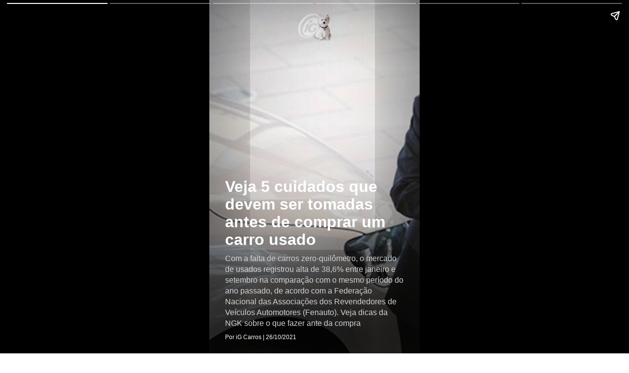

--- FILE ---
content_type: text/html; charset=UTF-8
request_url: https://carros.ig.com.br/2021-10-26/veja-5-cuidados-que-devem-ter-tomados-antes-de-comprar-um-carro-usado.html.ampstories
body_size: 4130
content:
<!doctype html><html lang="pt-BR" amp="amp">
  <head>
    <title>Veja 5 cuidados que devem ser tomados antes de comprar um carro usado | Carros | iG</title>
    <meta name="title" content="Veja 5 cuidados que devem ser tomados antes de comprar um carro usado | Carros | iG" />
    <meta name="description" content="Mercado de usados registrou alta de 38,6% entre janeiro e setembro na comparação com o mesmo período do ano passado" />
    <meta itemprop="headline" content="Veja 5 cuidados que devem ser tomados antes de comprar um carro usado | Carros | iG" />
    <meta charset="utf-8" />
    <meta name="viewport" content="width=device-width,minimum-scale=1,initial-scale=1" />
    <meta name="keywords" content="Cuidados ao comprar um usado, dicas antes de comprar um usado, carro usado, mercado de carro usado" />
    <meta name="template" content="iG_AMPStorie" />
    <meta name="robots" content="index, follow, max-snippet:-1, max-image-preview:large, max-video-preview:-1" />
    <!-- Preload -->
    <link rel="preload" as="image" href="https://i0.statig.com.br/bancodeimagens/f1/p9/r8/f1p9r88nhvba2w4brekag15ow.jpg" />
    <meta property="article:author" content="ig.com.br" />
    <meta property="article:section" content="carros" />
    <meta property="article:tag" content="Cuidados ao comprar um usado, dicas antes de comprar um usado, carro usado, mercado de carro usado" />
    <meta property="article:published_time" content="2021-10-26T21:35:33Z" />
    <meta property="article:modified_time" content="2021-10-26T21:34:46Z" />
    <meta property="article:opinion" content="false" />
    <!-- OPEN GRAPH -->
    <meta property="og:locale" content="pt_BR" />
    <meta property="og:url" content="https://carros.ig.com.br/2021-10-26/veja-5-cuidados-que-devem-ter-tomados-antes-de-comprar-um-carro-usado.html.ampstories" />
    <meta property="og:title" content="Veja 5 cuidados que devem ser tomados antes de comprar um carro usado" />
    <meta property="og:site_name" content="Portal iG" />
    <meta property="og:description" content="Mercado de usados registrou alta de 38,6% entre janeiro e setembro na comparação com o mesmo período do ano passado" />
    <meta property="og:type" content="article" />
    <meta property="og:image" content="https://i0.statig.com.br/bancodeimagens/f1/p9/r8/f1p9r88nhvba2w4brekag15ow.jpg" />
    <meta property="og:image:width" content="1200" />
    <meta property="og:image:height" content="675" />
    <meta name="twitter:card" content="summary_large_image" />
    <link rel="canonical" href="https://carros.ig.com.br/2021-10-26/veja-5-cuidados-que-devem-ter-tomados-antes-de-comprar-um-carro-usado.html.ampstories" />
    <link rel="shortcut icon" href="https://i0.statig.com.br/favicon/favicon.ico" />
    <link rel="preconnect" href="https://cdn.ampproject.org/" />
    <link rel="dns-prefetch" href="https://cdn.ampproject.org/" />
    <script async="async" src="https://cdn.ampproject.org/v0.js"></script>
    <style amp-boilerplate="amp-boilerplate">body{-webkit-animation:-amp-start 8s steps(1,end) 0s 1 normal both;-moz-animation:-amp-start 8s steps(1,end) 0s 1 normal both;-ms-animation:-amp-start 8s steps(1,end) 0s 1 normal both;animation:-amp-start 8s steps(1,end) 0s 1 normal both}@-webkit-keyframes -amp-start{from{visibility:hidden}to{visibility:visible}}@-moz-keyframes -amp-start{from{visibility:hidden}to{visibility:visible}}@-ms-keyframes -amp-start{from{visibility:hidden}to{visibility:visible}}@-o-keyframes -amp-start{from{visibility:hidden}to{visibility:visible}}@keyframes -amp-start{from{visibility:hidden}to{visibility:visible}}</style>
    <noscript>
      <style amp-boilerplate="amp-boilerplate">body{-webkit-animation:none;-moz-animation:none;-ms-animation:none;animation:none}</style>
    </noscript>
    <!-- CSS vindo do frontend-v5 -->
    <style amp-custom="amp-custom">body{font-family:Helvetica Neue,sans-serif}body a{text-decoration:none;color:inherit}body button{cursor:pointer}body h2{font-weight:700;font-size:2.875em;line-height:1.174}body h2,body p{font-weight:400;color:#fff}body p{font-size:1.3em;line-height:1.5em}body q{font-weight:300;font-size:1.1em}body .wrapper{display:grid;grid-template-columns:50% 50%;grid-template-rows:50% 50%}body .banner-text{text-align:center;background-color:#000;line-height:2em}amp-story{color:#fff}.amp-story-logo{display:flex;justify-content:center}amp-story-page{background-color:#000}amp-story-page .saibaMais-flex{display:flex;align-items:center;justify-content:center;height:100%;border-top-left-radius:.3rem;border-top-right-radius:.3rem}amp-story-page .saibaMais-flex #saibaMais-link{display:flex;width:100%;text-decoration:none;justify-content:center;align-items:center;cursor:default}amp-story-page .saibaMais-flex #saibaMais-link #saibaMais-button{background-color:#1050a3;color:#fcfcfc;font-size:15px;font-weight:700;line-height:18px;text-transform:uppercase;align-items:center;border-radius:50px;border:none;justify-content:center;width:-webkit-max-content;width:-moz-max-content;width:max-content;padding:10px 90px;transition:all .2s}amp-story-page .saibaMais-flex #saibaMais-link #saibaMais-button:hover{background-color:#0d4082}amp-story-grid-layer{padding:25px 32px}amp-story-grid-layer.storie{padding-bottom:7rem}amp-story-grid-layer.story-layer.top:before{content:"";display:block;position:absolute;width:100%;height:100%;top:0;left:0;box-shadow:inset 0 200px 240px 0 #000;transition:background-color .25s ease-out 0s;border-radius:3px}amp-story-grid-layer.story-layer.bottom:before,amp-story-grid-layer.story-layer.center-text:before{content:"";display:block;position:absolute;width:100%;height:100%;top:0;left:0;box-shadow:inset 0 -200px 240px 0 #000;transition:background-color .25s ease-out 0s;border-radius:3px}amp-story-grid-layer.story-layer .amp-story-textCover{z-index:6}amp-story-grid-layer.story-layer .amp-story-textCover .story-titleCover{margin:10px 0;font-size:32px;font-weight:900;line-height:36px}amp-story-grid-layer.story-layer .amp-story-textCover .story-descricaoCover{font-size:16px;line-height:22px;color:#d3d3d3;margin:10px 0}amp-story-grid-layer.story-layer .amp-story-textCover .footer-cover{font-size:12px;line-height:15px}amp-story-grid-layer.story-layer .amp-story-textStorie{z-index:6;display:flex}amp-story-grid-layer.story-layer .amp-story-textStorie .barraLateral{max-width:5px;width:100%;height:100%;background-color:#1050a3;margin-right:10px}amp-story-grid-layer.story-layer .amp-story-textStorie .story-titleStorie{font-size:20px;line-height:25px;font-weight:700}amp-story-grid-layer.story-layer .amp-story-textStorie .story-descricaoStorie{font-size:16px;line-height:22px;color:#d3d3d3;margin-top:10px}amp-story-grid-layer.bottom{align-content:end}amp-story-grid-layer.noedge{padding:0}amp-story-grid-layer.center-text{align-content:center}.credito-img-container{grid-gap:0;padding:0;height:100%;grid-template-rows:33.3% 33.3% 33.5%}.credito-img-container .credito-img{height:100%;z-index:3;align-self:end;grid-row-start:3}.credito-img-container .credito-img-content{display:grid;width:1.9rem;float:right;justify-self:end;align-content:start;padding:.33rem .33rem .33rem .63rem}.credito-img-container .credito-img-content span{justify-self:start;color:#999;transform:rotate(-90deg) translateX(-.33rem);text-align:right;width:607.7px;height:598.85px;align-self:start;font-size:.67rem}</style>
    <!-- /CSS vindo do frontend-v5 -->
    <script async="async" custom-element="amp-story" src="https://cdn.ampproject.org/v0/amp-story-1.0.js"></script>
    <script async="async" custom-element="amp-analytics" src="https://cdn.ampproject.org/v0/amp-analytics-0.1.js"></script>
    <script async="async" custom-element="amp-story-auto-ads" src="https://cdn.ampproject.org/v0/amp-story-auto-ads-0.1.js"></script>
    <script type="application/ld+json">{"@context": "https://schema.org","@type": "BreadcrumbList","itemListElement": [{"@type":"ListItem","position":1,"item":{"name":"Carros"}}]}</script>
    <script type="application/ld+json">{"@context": "http://schema.org","@type": "NewsArticle","url": "https://carros.ig.com.br/2021-10-26/veja-5-cuidados-que-devem-ter-tomados-antes-de-comprar-um-carro-usado.html.ampstories","alternativeHeadline": "Mercado de usados registrou alta de 38,6% entre janeiro e setembro na comparação com o mesmo período do ano passado","headline": "Veja 5 cuidados que devem ser tomados antes de comprar um carro usado","mainEntityOfPage": {"@type": "Webpage","@id": "https://carros.ig.com.br/2021-10-26/veja-5-cuidados-que-devem-ter-tomados-antes-de-comprar-um-carro-usado.html.ampstories"},"datePublished": "2021-10-26T21:35:33Z",    "dateModified": "2021-10-26T21:34:46Z","description": "Mercado de usados registrou alta de 38,6% entre janeiro e setembro na comparação com o mesmo período do ano passado",    "keywords": "Cuidados ao comprar um usado, dicas antes de comprar um usado, carro usado, mercado de carro usado","author": {"@type": "Person","name": "iG Carros"},"publisher": {"@type": "NewsMediaOrganization","name": "iG","logo": {"@type": "ImageObject","url": "https://i0.statig.com.br/imgs/logo-amp.png","width": 600,"height": 60},"url": "https://www.ig.com.br","sameAs": ["https://www.facebook.com/ig","https://twitter.com/iG","https://plus.google.com/+iG/","https://www.instagram.com/portal_ig/"]},"image": {"@type": "ImageObject","url": "https://i0.statig.com.br/bancodeimagens/f1/p9/r8/f1p9r88nhvba2w4brekag15ow.jpg","width": 1200,"height": 675}}</script>
    <script type="application/ld+json">{"@context": "http://schema.org","@type": "Article","url": "https://carros.ig.com.br/2021-10-26/veja-5-cuidados-que-devem-ter-tomados-antes-de-comprar-um-carro-usado.html.ampstories","alternativeHeadline": "Mercado de usados registrou alta de 38,6% entre janeiro e setembro na comparação com o mesmo período do ano passado","headline": "Veja 5 cuidados que devem ser tomados antes de comprar um carro usado","mainEntityOfPage": {"@type": "Webpage","@id": "https://carros.ig.com.br/2021-10-26/veja-5-cuidados-que-devem-ter-tomados-antes-de-comprar-um-carro-usado.html.ampstories"},"datePublished": "2021-10-26T21:35:33Z",    "dateModified": "2021-10-26T21:34:46Z","description": "Mercado de usados registrou alta de 38,6% entre janeiro e setembro na comparação com o mesmo período do ano passado",    "keywords": "Cuidados ao comprar um usado, dicas antes de comprar um usado, carro usado, mercado de carro usado","author": {"@type": "Person","name": "iG Carros"},"publisher": {"@type": "NewsMediaOrganization","name": "iG","logo": {"@type": "ImageObject","url": "https://i0.statig.com.br/imgs/logo-amp.png","width": 600,"height": 60},"url": "https://www.ig.com.br","sameAs": ["https://www.facebook.com/ig","https://twitter.com/iG","https://plus.google.com/+iG/","https://www.instagram.com/portal_ig/"]},"image": {"@type": "ImageObject","url": "https://i0.statig.com.br/bancodeimagens/f1/p9/r8/f1p9r88nhvba2w4brekag15ow.jpg","width": 1200,"height": 675}}</script>
  </head>
  <body>
    <amp-story standalone="standalone" title="Veja 5 cuidados que devem ser tomadas antes de comprar um carro usado" publisher="iG" publisher-logo-src="https://i0.statig.com.br/assets/v5/logos/iguinho96x96.png" poster-portrait-src="https://i0.statig.com.br/bancodeimagens/1n/f4/h2/1nf4h2zgavcv2fow9uiq0ub80.jpg" poster-square-src="https://i0.statig.com.br/bancodeimagens/1n/f4/h2/1nf4h2zgavcv2fow9uiq0ub80.jpg">
      <amp-story-page id="cover">
        <amp-story-grid-layer template="fill">
          <amp-img src="https://i0.statig.com.br/bancodeimagens/1n/f4/h2/1nf4h2zgavcv2fow9uiq0ub80.jpg" width="1280" height="720" animate-in="pan-right" animate-in-duration="10s" layout="fixed"></amp-img>
        </amp-story-grid-layer>
        <amp-story-grid-layer template="vertical" class="bottom story-layer">
          <div class="amp-story-textCover">
            <h1 animate-in="fly-in-right" animate-in-delay=".2s" class="story-titleCover">Veja 5 cuidados que devem ser tomadas antes de comprar um carro usado</h1>
            <p animate-in="fly-in-right" animate-in-delay=".2s" class="story-descricaoCover">Com a falta de carros zero-quilômetro, o mercado de usados registrou alta de 38,6% entre janeiro e setembro na comparação com o mesmo período do ano passado, de acordo com a Federação Nacional das Associações dos Revendedores de Veículos Automotores (Fenauto). Veja dicas da NGK sobre o que fazer ante da compra</p>
            <p animate-in="fly-in-right" animate-in-delay=".2s" class="footer-cover">Por iG Carros | 26/10/2021</p>
          </div>
        </amp-story-grid-layer>
        <amp-story-grid-layer template="vertical" class="top center">
          <div class="amp-story-logo">
            <amp-img animate-in="fly-in-right" animate-in-delay=".2s" width="74" height="58" src="https://i0.statig.com.br/assets/v5/logos/logoiguinhohome_branco.png" alt="Logo do portal iG" title="Logo do portal iG"></amp-img>
          </div>
        </amp-story-grid-layer>
      </amp-story-page>
      <amp-story-page id="page1">
        <amp-story-grid-layer template="fill">
          <amp-img src="https://i0.statig.com.br/bancodeimagens/b6/lo/tc/b6lotck2vnqdu02uwjm1lb67h.jpg" width="1280" height="720" animate-in="pan-right" animate-in-duration="10s" layout="fixed"></amp-img>
        </amp-story-grid-layer>
        <amp-story-grid-layer template="vertical" class="story-layer  top">
          <div class="amp-story-textStorie">
            <div animate-in="fly-in-top" animate-in-delay=".2s" class="barraLateral"></div>
            <div class="text">
              <h2 animate-in="fly-in-right" animate-in-delay=".2s" class="story-titleStorie">1 - Analise o histórico de revisões</h2>
              <p animate-in="fly-in-right" animate-in-delay=".2s" class="story-descricaoStorie">Verificar o manual do proprietário para saber se a manutenção do veículo foi realizada da forma correta. “Se você comprar diretamente do dono, é importante fazer uma revisão, uma vez que não sabemos se foi feita uma manutenção criteriosa para venda”, afirma Hiromori Mori, consultor de Assistência Técnica da NGK Brasil.</p>
            </div>
          </div>
        </amp-story-grid-layer>
        <amp-story-grid-layer template="vertical" class="credito-img-container">
          <div class="credito-img">
            <div class="credito-img-content">
              <span>Cauê Lira/iG Carros</span>
            </div>
          </div>
        </amp-story-grid-layer>
      </amp-story-page>
      <amp-story-page id="page2">
        <amp-story-grid-layer template="fill">
          <amp-img src="https://i0.statig.com.br/bancodeimagens/3o/sb/ft/3osbft0c67qhclm65mb21a6ft.jpg" width="1280" height="720" animate-in="pan-right" animate-in-duration="10s" layout="fixed"></amp-img>
        </amp-story-grid-layer>
        <amp-story-grid-layer template="vertical" class="story-layer  top">
          <div class="amp-story-textStorie">
            <div animate-in="fly-in-top" animate-in-delay=".2s" class="barraLateral"></div>
            <div class="text">
              <h2 animate-in="fly-in-right" animate-in-delay=".2s" class="story-titleStorie">2 - Verifique a documentação do veículo</h2>
              <p animate-in="fly-in-right" animate-in-delay=".2s" class="story-descricaoStorie">É essencial checar se o veículo está com a documentação em ordem e livre de notificações ou multas. E verifique se há irregularidades. Com a placa do veículo e o número do Renavam, é possível pesquisar por conta própria nos portais do Detran e do Denatran. </p>
            </div>
          </div>
        </amp-story-grid-layer>
        <amp-story-grid-layer template="vertical" class="credito-img-container">
          <div class="credito-img">
            <div class="credito-img-content">
              <span>Serpro</span>
            </div>
          </div>
        </amp-story-grid-layer>
      </amp-story-page>
      <amp-story-page id="page3">
        <amp-story-grid-layer template="fill">
          <amp-img src="https://i0.statig.com.br/bancodeimagens/47/yf/s7/47yfs795h6jwtn80rpdbkz7kr.jpg" width="1280" height="720" animate-in="pan-right" animate-in-duration="10s" layout="fixed"></amp-img>
        </amp-story-grid-layer>
        <amp-story-grid-layer template="vertical" class="story-layer  top">
          <div class="amp-story-textStorie">
            <div animate-in="fly-in-top" animate-in-delay=".2s" class="barraLateral"></div>
            <div class="text">
              <h2 animate-in="fly-in-right" animate-in-delay=".2s" class="story-titleStorie">3 - Solicite o laudo cautelar</h2>
              <p animate-in="fly-in-right" animate-in-delay=".2s" class="story-descricaoStorie">Além de levar o carro a uma oficina de confiança, é fundamental pedir o laudo cautelar do veículo para evitar dores de cabeça por causa de propaganda enganosa durante a negociação.</p>
            </div>
          </div>
        </amp-story-grid-layer>
        <amp-story-grid-layer template="vertical" class="credito-img-container">
          <div class="credito-img">
            <div class="credito-img-content">
              <span>Divulgação</span>
            </div>
          </div>
        </amp-story-grid-layer>
      </amp-story-page>
      <amp-story-page id="page4">
        <amp-story-grid-layer template="fill">
          <amp-img src="https://i0.statig.com.br/bancodeimagens/es/u8/f9/esu8f989jxy3szni64k0vtb28.jpg" width="1280" height="720" animate-in="pan-right" animate-in-duration="10s" layout="fixed"></amp-img>
        </amp-story-grid-layer>
        <amp-story-grid-layer template="vertical" class="story-layer  top">
          <div class="amp-story-textStorie">
            <div animate-in="fly-in-top" animate-in-delay=".2s" class="barraLateral"></div>
            <div class="text">
              <h2 animate-in="fly-in-right" animate-in-delay=".2s" class="story-titleStorie">4 - Faça um teste drive</h2>
              <p animate-in="fly-in-right" animate-in-delay=".2s" class="story-descricaoStorie">Fazer um bom test drive também pode dar uma noção sobre o estado do veículo Teste a partida do motor, troque todas as marchas com o carro em movimento para identificar se há algum ruído, dificuldade para engate ou algum tranco e passar por obstáculos, como lombadas, para verificar se há ruídos na suspensão</p>
            </div>
          </div>
        </amp-story-grid-layer>
        <amp-story-grid-layer template="vertical" class="credito-img-container">
          <div class="credito-img">
            <div class="credito-img-content">
              <span>Divulgação</span>
            </div>
          </div>
        </amp-story-grid-layer>
      </amp-story-page>
      <amp-story-page id="page5">
        <amp-story-grid-layer template="fill">
          <amp-img src="https://i0.statig.com.br/bancodeimagens/62/07/4j/62074jsr9yjqn860etd4oc7jx.jpg" width="1280" height="720" animate-in="pan-right" animate-in-duration="10s" layout="fixed"></amp-img>
        </amp-story-grid-layer>
        <amp-story-grid-layer template="vertical" class="story-layer  top">
          <div class="amp-story-textStorie">
            <div animate-in="fly-in-top" animate-in-delay=".2s" class="barraLateral"></div>
            <div class="text">
              <h2 animate-in="fly-in-right" animate-in-delay=".2s" class="story-titleStorie">5 - Consulte um mecânico de confiança</h2>
              <p animate-in="fly-in-right" animate-in-delay=".2s" class="story-descricaoStorie">Para ter ainda mais segurança na compra do veículo usado, é essencial conversar com um mecânico de confiança e agendar uma avaliação técnica. “Nessa avaliação, o profissional pode verificar os principais componentes do carro e identificar se há problemas, como sinais de batidas, vazamentos ou falhas nos módulos eletrônicos”, segundo o consultor da NGK </p>
            </div>
          </div>
        </amp-story-grid-layer>
        <amp-story-grid-layer template="vertical" class="credito-img-container">
          <div class="credito-img">
            <div class="credito-img-content">
              <span>Divulgação</span>
            </div>
          </div>
        </amp-story-grid-layer>
      </amp-story-page>
      <amp-analytics type="gtag" data-credentials="include">
        <script type="application/json">{"vars": {"gtag_id": "UA-57681377-13","config": {"UA-57681377-1": {"groups": "default"}}}}</script>
      </amp-analytics>
      <amp-story-auto-ads>
        <script type="application/json">{"ad-attributes": {"type": "doubleclick","data-slot": "/21737107378/IG-PUBLISHER/carros.ig.com.br/ampstories","json": "{\"targeting\": {\"position\": \"ampstories\",\"format\": \"ampstories\",\"keys\": \"Cuidados ao comprar um usado, dicas antes de comprar um usado, carro usado, mercado de carro usado\",\"domain\": \"carros.ig.com.br\",\"section\": \"ampstories\",\"author\": \"carros\"}}"}}</script>
      </amp-story-auto-ads>
      <amp-story-bookend src="https://carros.ig.com.br/amp-stories/v1/bookend" layout="nodisplay"></amp-story-bookend>
    </amp-story>
  </body>
</html>
